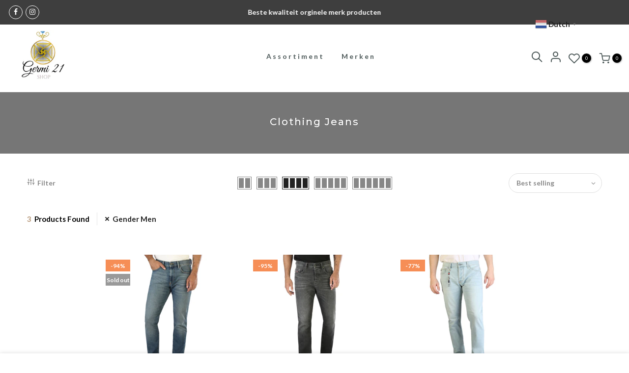

--- FILE ---
content_type: text/html; charset=utf-8
request_url: https://www.germi21.com/collections/collection-vendor-clothing-jeans/products/d-strukt_l32_00spw5_009ei_01-diesel-d-strukt-l32-009ei/?view=imgfalse
body_size: -316
content:
<div class="pr oh"><span class="tc nt_labels pa pe_none cw"><span class="onsale nt_label"><span>-94%</span></span><span class="nt_label out-of-stock">Sold out</span></span><a class="db" href="/collections/collection-vendor-clothing-jeans/products/d-strukt_l32_00spw5_009ei_01-diesel-d-strukt-l32-009ei">
<div class="pr_lazy_img main-img nt_img_ratio lazyload nt_bg_lz" data-id="58636095750486" data-bgset="//www.germi21.com/cdn/shop/files/7474e9cdb7710324e255bf17b4b8d0c1_1x1.jpg?v=1733435603" data-parent-fit="width" data-wiis data-ratio="1.0" data-sizes="auto" style="padding-top:100.0%;"></div>
</a><div class="hover_img pa pe_none t__0 l__0 r__0 b__0 op__0"><div class="pr_lazy_img back-img pa lazyload nt_bg_lz" data-id="58636096045398" data-bgset="//www.germi21.com/cdn/shop/files/ea6cdf4dda477445d5c4629e312ec2b3_1x1.jpg?v=1733435605" data-parent-fit="width" data-wiis data-ratio="1.0" data-sizes="auto" style="padding-top:100.0%"></div></div></div><div class="hover_button op__0 tc pa flex column ts__03"><div class="nt_add_w ts__03 ">
	<a href="/collections/collection-vendor-clothing-jeans/products/d-strukt_l32_00spw5_009ei_01-diesel-d-strukt-l32-009ei" data-no-instant data-id="9350679757142" class="wishlistadd cb chp ttip_nt tooltip_left" rel="nofollow"><span class="tt_txt">Toevoegen aan verlanglijst</span><i class="facl facl-heart-o"></i></a>
</div><a class="nt_add_qv js_add_qv dib ttip_nt tooltip_left" href="/collections/collection-vendor-clothing-jeans/products/d-strukt_l32_00spw5_009ei_01-diesel-d-strukt-l32-009ei" data-id="9350679757142" rel="nofollow" class="ttip_nt tooltip_left"><span class="tt_txt">Snel bekijken</span><i class="iccl iccl-eye"></i></a></div><div class="product-attr pa ts__03 cw op__0 tc"><p class="truncate mg__0 w__100">28</p></div><a href="/collections/collection-vendor-clothing-jeans/products/d-strukt_l32_00spw5_009ei_01-diesel-d-strukt-l32-009ei" class="pr_atc pa l__0 r__0 b__0 op__0 pe_none tc dib ttip_nt tooltip_left truncate read-more" rel="nofollow"><span class="tt_txt">Read more</span><i class="iccl iccl-info"></i><span>Read more</span></a>

--- FILE ---
content_type: text/html; charset=utf-8
request_url: https://www.germi21.com/collections/collection-vendor-clothing-jeans/products/d-viker_l32_a03336_09b42_02-diesel-d-viker-l32-09b42/?view=imgfalse
body_size: 148
content:
<div class="pr oh"><span class="tc nt_labels pa pe_none cw"><span class="onsale nt_label"><span>-95%</span></span></span><a class="db" href="/collections/collection-vendor-clothing-jeans/products/d-viker_l32_a03336_09b42_02-diesel-d-viker-l32-09b42">
<div class="pr_lazy_img main-img nt_img_ratio lazyload nt_bg_lz" data-id="53040563519830" data-bgset="//www.germi21.com/cdn/shop/files/b416e9b6ccad6afec5eeebd881ad5019_1x1.jpg?v=1704407535" data-parent-fit="width" data-wiis data-ratio="1.0" data-sizes="auto" style="padding-top:100.0%;"></div>
</a><div class="hover_img pa pe_none t__0 l__0 r__0 b__0 op__0"><div class="pr_lazy_img back-img pa lazyload nt_bg_lz" data-id="53040565125462" data-bgset="//www.germi21.com/cdn/shop/files/4577de541f1a6ab056792a8ce1821c93_1x1.jpg?v=1704407537" data-parent-fit="width" data-wiis data-ratio="1.0" data-sizes="auto" style="padding-top:100.0%"></div></div></div><div class="hover_button op__0 tc pa flex column ts__03"><div class="nt_add_w ts__03 ">
	<a href="/collections/collection-vendor-clothing-jeans/products/d-viker_l32_a03336_09b42_02-diesel-d-viker-l32-09b42" data-no-instant data-id="8669953491286" class="wishlistadd cb chp ttip_nt tooltip_left" rel="nofollow"><span class="tt_txt">Toevoegen aan verlanglijst</span><i class="facl facl-heart-o"></i></a>
</div><a class="nt_add_qv js_add_qv dib ttip_nt tooltip_left" href="/collections/collection-vendor-clothing-jeans/products/d-viker_l32_a03336_09b42_02-diesel-d-viker-l32-09b42" data-id="8669953491286" rel="nofollow" class="ttip_nt tooltip_left"><span class="tt_txt">Snel bekijken</span><i class="iccl iccl-eye"></i></a></div><div class="product-attr pa ts__03 cw op__0 tc"><p class="truncate mg__0 w__100">28, 29, 30, 31, 32, 33</p></div><a href="/collections/collection-vendor-clothing-jeans/products/d-viker_l32_a03336_09b42_02-diesel-d-viker-l32-09b42" data-id="8669953491286" class="pr_atc pa l__0 r__0 b__0 op__0 pe_none tc dib js__qs ttip_nt tooltip_left truncate" rel="nofollow"><span class="tt_txt">Snel winkelen</span><i class="iccl iccl-cart"></i><span>Snel winkelen</span></a>

--- FILE ---
content_type: text/html; charset=utf-8
request_url: https://www.germi21.com/collections/collection-vendor-clothing-jeans/products/p611_p614_j706-yes-zee-p611-p614/?view=imgfalse
body_size: 138
content:
<div class="pr oh"><span class="tc nt_labels pa pe_none cw"><span class="onsale nt_label"><span>-77%</span></span></span><a class="db" href="/collections/collection-vendor-clothing-jeans/products/p611_p614_j706-yes-zee-p611-p614">
<div class="pr_lazy_img main-img nt_img_ratio lazyload nt_bg_lz" data-id="52963558555990" data-bgset="//www.germi21.com/cdn/shop/files/b6e7367c9da309fe5031e3356ce5b4bf_1x1.jpg?v=1703877548" data-parent-fit="width" data-wiis data-ratio="1.0" data-sizes="auto" style="padding-top:100.0%;"></div>
</a><div class="hover_img pa pe_none t__0 l__0 r__0 b__0 op__0"><div class="pr_lazy_img back-img pa lazyload nt_bg_lz" data-id="52963558818134" data-bgset="//www.germi21.com/cdn/shop/files/7dbe37eddcc255b8e6434d0829026949_1x1.jpg?v=1703877551" data-parent-fit="width" data-wiis data-ratio="1.0" data-sizes="auto" style="padding-top:100.0%"></div></div></div><div class="hover_button op__0 tc pa flex column ts__03"><div class="nt_add_w ts__03 ">
	<a href="/collections/collection-vendor-clothing-jeans/products/p611_p614_j706-yes-zee-p611-p614" data-no-instant data-id="8664567415126" class="wishlistadd cb chp ttip_nt tooltip_left" rel="nofollow"><span class="tt_txt">Toevoegen aan verlanglijst</span><i class="facl facl-heart-o"></i></a>
</div><a class="nt_add_qv js_add_qv dib ttip_nt tooltip_left" href="/collections/collection-vendor-clothing-jeans/products/p611_p614_j706-yes-zee-p611-p614" data-id="8664567415126" rel="nofollow" class="ttip_nt tooltip_left"><span class="tt_txt">Snel bekijken</span><i class="iccl iccl-eye"></i></a></div><div class="product-attr pa ts__03 cw op__0 tc"><p class="truncate mg__0 w__100">29, 30</p></div><a href="/collections/collection-vendor-clothing-jeans/products/p611_p614_j706-yes-zee-p611-p614" data-id="8664567415126" class="pr_atc pa l__0 r__0 b__0 op__0 pe_none tc dib js__qs ttip_nt tooltip_left truncate" rel="nofollow"><span class="tt_txt">Snel winkelen</span><i class="iccl iccl-cart"></i><span>Snel winkelen</span></a>

--- FILE ---
content_type: text/html; charset=utf-8
request_url: https://www.germi21.com/collections/collection-vendor-clothing-jeans/products/d-strukt_l32_00spw5_009ei_01-diesel-d-strukt-l32-009ei/?view=swfalse
body_size: 181
content:
<span data-id="58636095750486" data-vid="49443701752150" data-bgset="//www.germi21.com/cdn/shop/files/7474e9cdb7710324e255bf17b4b8d0c1_1x1.jpg?v=1733435603

" data-pd="100.0" class="nt_swatch_on_bg swatch__list--item pr ttip_nt tooltip_top_right js__blue"><span class="tt_txt">blue</span><span class="swatch__value bg_color_blue lazyload"></span></span>

--- FILE ---
content_type: text/html; charset=utf-8
request_url: https://www.germi21.com/collections/collection-vendor-clothing-jeans/products/d-viker_l32_a03336_09b42_02-diesel-d-viker-l32-09b42/?view=swfalse
body_size: -443
content:
<span data-id="53040563519830" data-vid="47466738811222" data-bgset="//www.germi21.com/cdn/shop/files/b416e9b6ccad6afec5eeebd881ad5019_1x1.jpg?v=1704407535

" data-pd="100.0" class="nt_swatch_on_bg swatch__list--item pr ttip_nt tooltip_top_right js__black"><span class="tt_txt">black</span><span class="swatch__value bg_color_black lazyload"></span></span>

--- FILE ---
content_type: text/html; charset=utf-8
request_url: https://www.germi21.com/collections/collection-vendor-clothing-jeans/products/p611_p614_j706-yes-zee-p611-p614/?view=swfalse
body_size: 103
content:
<span data-id="52963558555990" data-vid="47445554626902" data-bgset="//www.germi21.com/cdn/shop/files/b6e7367c9da309fe5031e3356ce5b4bf_1x1.jpg?v=1703877548

" data-pd="100.0" class="nt_swatch_on_bg swatch__list--item pr ttip_nt tooltip_top_right js__blue"><span class="tt_txt">blue</span><span class="swatch__value bg_color_blue lazyload"></span></span>

--- FILE ---
content_type: text/html; charset=utf-8
request_url: https://www.germi21.com/collections/collection-vendor-clothing-jeans/gender_men/?section_id=nt_filter2
body_size: 476
content:
<div id="shopify-section-nt_filter2" class="shopify-section nt_ajaxFilter section_nt_filter"><div class="h3 mg__0 tu bgb cw visible-sm fs__16 pr">Filter<i class="close_pp pegk pe-7s-close fs__40 ml__5"></i></div>
  <div class="cat_shop_wrap">
  <div class="cat_fixcl-scroll">
  <div class="cat_fixcl-scroll-content css_ntbar">
  <div class="row wrap_filter"><div id="blockid_nt_filter2-0" class="col-12 col-md-3 widget blockid_title">
              <h5 class="widget-title">Zoeken</h5>
              <div class="loke_scroll mt__10">
                <input type="text" class="nt_cat_title" value="" placeholder="Product zoeken" data-url="https://www.germi21.com/collections/collection-vendor-clothing-jeans/gender_men/?q=filternt_title%3djs_q_title&sort_by=best-selling">
                <button type="button" class="button filter_title_btn dn">Filter</button>
              </div>
            </div><div id="blockid_nt_filter2-2"  class="col-12 col-md-3 widget blockid_variants count_vr_true">
              <h5 class="widget-title">Op maat</h5>
              <div class="loke_scroll">
                 <ul class="nt_filter_block nt_filter_styleck css_ntbar"><li><a href="https://www.germi21.com/collections/collection-vendor-clothing-jeans/gender_men/?q=filter_size%3d28&sort_by=best-selling">28<span class="count_vr_filter">(2)</span></a></li><li><a href="https://www.germi21.com/collections/collection-vendor-clothing-jeans/gender_men/?q=filter_size%3d29&sort_by=best-selling">29<span class="count_vr_filter">(2)</span></a></li><li><a href="https://www.germi21.com/collections/collection-vendor-clothing-jeans/gender_men/?q=filter_size%3d30&sort_by=best-selling">30<span class="count_vr_filter">(2)</span></a></li><li><a href="https://www.germi21.com/collections/collection-vendor-clothing-jeans/gender_men/?q=filter_size%3d31&sort_by=best-selling">31<span class="count_vr_filter">(1)</span></a></li><li><a href="https://www.germi21.com/collections/collection-vendor-clothing-jeans/gender_men/?q=filter_size%3d32&sort_by=best-selling">32<span class="count_vr_filter">(1)</span></a></li><li><a href="https://www.germi21.com/collections/collection-vendor-clothing-jeans/gender_men/?q=filter_size%3d33&sort_by=best-selling">33<span class="count_vr_filter">(1)</span></a></li></ul>
              </div>
            </div><div id="blockid_nt_filter2-4"  class="col-12 col-md-3 widget blockid_vendor count_vr_true">
              <h5 class="widget-title">Merk</h5>
              <div class="loke_scroll">
                 <ul class="nt_filter_block nt_filter_styleck css_ntbar"><li><a href="https://www.germi21.com/collections/collection-vendor-clothing-jeans/gender_men/?q=filter_vendor%3ddiesel&sort_by=best-selling">Diesel<span class="count_vr_filter">(2)</span></a></li><li><a href="https://www.germi21.com/collections/collection-vendor-clothing-jeans/gender_men/?q=filter_vendor%3dyes+zee&sort_by=best-selling">Yes Zee<span class="count_vr_filter">(1)</span></a></li></ul>
              </div>
            </div><div id="blockid_a1e16b36-10b4-4a1f-85a9-24c82cb1a85b"  class="col-12 col-md-3 widget blockid_type count_vr_true">
              <h5 class="widget-title">Kledingstuk</h5>
              <div class="loke_scroll">
                 <ul class="nt_filter_block nt_filter_styleck css_ntbar"><li><a href="https://www.germi21.com/collections/collection-vendor-clothing-jeans/gender_men/?q=filter_type%3dclothing+jeans&sort_by=best-selling">Clothing Jeans<span class="count_vr_filter">(3)</span></a></li></ul>
              </div>
            </div><div id="blockid_nt_filter2-3"  class="col-12 col-md-3 widget blockid_color count_vr_true">
              <h5 class="widget-title">By Color</h5>
              <div class="loke_scroll">
                 <ul class="nt_filter_block nt_filter_color css_ntbar"><li><a href="https://www.germi21.com/collections/collection-vendor-clothing-jeans/gender_men/?q=filter_color%3dblack&sort_by=best-selling"><div class="filter-swatch"><span class="bg_color_black lazyload"></span></div> black<span class="count_vr_filter">(1)</span></a></li><li><a href="https://www.germi21.com/collections/collection-vendor-clothing-jeans/gender_men/?q=filter_color%3dblue&sort_by=best-selling"><div class="filter-swatch"><span class="bg_color_blue lazyload"></span></div> blue<span class="count_vr_filter">(2)</span></a></li></ul>
              </div>
            </div><div id="blockid_nt_filter2-5" class="col-12 col-md-3 widget blockid_available count_vr_false">
              <h5 class="widget-title">Product status</h5>
              <div class="loke_scroll pr dib">
                 <input type="checkbox" id="nt_cat_available1" class="nt_cat_available css_agree_ck">
                 <label for="nt_cat_available1" class="cd">In voorraad<span class="count_vr_filter">(2)</span></label><svg class="dn scl_selected"><use xlink:href="#scl_selected"></use></svg>
              </div>
            </div><style>.cat_filter {opacity: 1;pointer-events: auto}.type_toolbar_filter{display: block}</style><!--split--><div class="hide dn" data-js-getpagination>no_page</div><!--split-->
   <div class="hide dn" data-js-getnumber><span class="cp">6</span> Products Found</div></div>
  </div>
  </div>
  </div></div>

--- FILE ---
content_type: text/javascript
request_url: https://www.germi21.com/cdn/shop/t/8/assets/seedgrow-whatsapp-frontend.js?v=148854427843000509261674426548
body_size: 1609
content:
(()=>{"use strict";(()=>{function t(t,e,o){return e in t?Object.defineProperty(t,e,{value:o,enumerable:!0,configurable:!0,writable:!0}):t[e]=o,t}function e(t,e){var o=Object.keys(t);if(Object.getOwnPropertySymbols){var n=Object.getOwnPropertySymbols(t);e&&(n=n.filter((function(e){return Object.getOwnPropertyDescriptor(t,e).enumerable}))),o.push.apply(o,n)}return o}function o(o){for(var n=1;n<arguments.length;n++){var i=null!=arguments[n]?arguments[n]:{};n%2?e(Object(i),!0).forEach((function(e){t(o,e,i[e])})):Object.getOwnPropertyDescriptors?Object.defineProperties(o,Object.getOwnPropertyDescriptors(i)):e(Object(i)).forEach((function(t){Object.defineProperty(o,t,Object.getOwnPropertyDescriptor(i,t))}))}return o}var n=window.seedgrow_whatsapp_data,i=".wa__btn_w_img .wa__cs_img_wrap { display: block; } .nta_wa_button .nta-wa-gdpr { color: #6d6d6d; }";if("by-moleton.myshopify.com"===window.Shopify.shop&&(i+=".wa__stt_online .wa__cs_info .wa__cs_status {display: none;}"),"takeanalytics.myshopify.com"===window.Shopify.shop&&(i+=".wa__btn_popup, .wa__popup_chat_box {z-index: 0;}"),"wig-store-hair-and-beauty-canada.myshopify.com"===window.Shopify.shop&&"APR 2022 - with loox || OPT - AUG 10, 2022"===window.Shopify.theme.name&&(i+=".nta-woo-products-button{display: inline-block !important;vertical-align: -40px;margin-left: 15px;margin-top: 0 !important;}"),"85pluscoffees.myshopify.com"===window.Shopify.shop){var a=document.querySelectorAll(".shopify-payment-button__button")[0].offsetWidth;i+=".wa__btn_w_icon:nth-of-type(1){margin-top:0;}.wa__button{width:".concat(a,"px;min-height:48px;}.wa__btn_w_icon .wa__btn_icon img{height: 30px;width:35px;}.wa__button_text_only .wa__btn_txt, .wa__r_button.wa__btn_w_img.wa__button_text_only .wa__btn_txt, .wa__sq_button.wa__btn_w_img.wa__button_text_only .wa__btn_txt{padding-bottom: 16px;padding-top: 16px;}.shopify-payment-button__button--hidden{display:none;}")}var l=document.head||document.getElementsByTagName("head")[0],s=document.createElement("style");l.appendChild(s),s.type="text/css",s.styleSheet?s.styleSheet.cssText=i:s.appendChild(document.createTextNode(i));var p=function(t){return"OFF"===t||"accept"==function(t){for(var e=t+"=",o=document.cookie.split(";"),n=0;n<o.length;n++){for(var i=o[n];" "==i.charAt(0);)i=i.substring(1);if(0==i.indexOf(e))return i.substring(e.length,i.length)}return""}("nta-wa-gdpr")?"":"1"},r=function(t){var e=window.Shopify.locale;return"zh-TW"===e&&(e="zh"),!!("en"!==e&&n.translations.enabled&&!0===n.translations.enabled&&n.translations[e]&&n.translations[e][t])},c=function(t){var e=window.Shopify.locale;return"zh-TW"===e&&(e="zh"),n.translations[e][t]},d=function(t){return t.replaceAll(/\'/gi,"’")};document.addEventListener("DOMContentLoaded",(function(){var t=window.Shopify.locale;if(n=window.seedgrow_whatsapp_data,"zh-TW"===t&&(t="zh"),window.seedgrow_widget_setting?n.options.styles=window.seedgrow_widget_setting:n.options.styles={gdprContent:"Please accept our privacy policy first to start a conversation.",isShowGDPR:"OFF"},n.accounts){var e=[];n.accounts.forEach((function(t,o){t.showButton&&e.push(t)}));var i,a=window.location.pathname;if(e.length>0&&"ON"===n.buttonInfo.display.showOnProductPage)if("andreas-tsantes7.myshopify.com"===window.Shopify.shop){if("/"===a||a==="/".concat(t)||a==="/".concat(t,"/"))if((0===(i=document.querySelectorAll("form[action='/cart/add']")).length||"en"!==t&&"USP Version - Loop 11/12/2021"===window.Shopify.theme.name)&&(i=document.querySelectorAll("form[action='/".concat(t,"/cart/add']"))),i.length>0){var l=n.buttonInfo.styles;l.label=!1===r("buttonLabel")?d(l.label):d(c("buttonLabel")),n.options.styles.gdprContent=d(n.options.styles.gdprContent),"btnLabel"in n.options.styles&&(n.options.styles.btnLabel=d(n.options.styles.btnLabel)),"description"in n.options.styles&&(n.options.styles.description=d(n.options.styles.description)),"responseText"in n.options.styles&&(n.options.styles.responseText=d(n.options.styles.responseText)),"title"in n.options.styles&&(n.options.styles.title=d(n.options.styles.title)),e.forEach((function(t,e){if(t.accountName=t.accountName.replaceAll(/\'/gi,"’"),t.dayOffsText=t.dayOffsText.replaceAll(/\'/gi,"’"),!0===r(t.accountId)){var o=c(t.accountId);o=(o=(o=o.replaceAll(/\[sgwa_page_title\]/gi,"[njwa_page_title]")).replaceAll(/\[sgwa_page_url\]/gi,"[njwa_page_url]")).replaceAll(/\'/gi,"%27"),t.predefinedText=o}t.predefinedText=t.predefinedText.replaceAll(/\'/gi,"’"),t.willBeBackText=t.willBeBackText.replaceAll(/\'/gi,"’"),t.title=t.title.replaceAll(/\'/gi,"’");var a={name:t.accountName,info:t,styles:l,avatar:t.avatar,options:n.options,gdprStatus:p(n.options.styles.isShowGDPR),defaultAvatar:n.defaultAvatarUrl},s=document.createElement("div");if(s.className="nta-woo-products-button",(0===e||e>0&&"OFF"===t.isAlwaysAvailable)&&("85pluscoffees.myshopify.com"!==window.Shopify.shop?s.style.marginTop="20px":s.style.marginLeft="5px"),s.innerHTML='<div class="nta_wa_button" data-id=\''.concat(t.accountId,"' data-info='").concat(JSON.stringify(a),"'></div>"),1===i.length)"wig-store-hair-and-beauty-canada.myshopify.com"===window.Shopify.shop&&"APR 2022 - with loox || OPT - AUG 10, 2022"===window.Shopify.theme.name?(i=document.querySelectorAll(".product-form__controls-group"))[1].appendChild(s):"wig-store-hair-and-beauty-canada.myshopify.com"===window.Shopify.shop&&"APR 2022 - with loox || OPT - AUG 22, 2022  "===window.Shopify.theme.name?(i=document.querySelectorAll(".product__price"))[0].appendChild(s):i[0].appendChild(s);else{var d=window.Shopify.theme.id,y=window.Shopify.theme.name;125958717638===d||130860744948===d||"Avone-install-me-shopify2.0"===y||"Avone-install-with-growave"===y||"USP Version - Loop 11/12/2021"===y||"Upload me shella theme 5.0.2"===y||"Funiter home 5"===y||"Funiter JJ[speed3]"===y||"SOBIA HASSAN"===y||"Mondello1962 - nuova identity"===y||"bratariax.myshopify.com"===window.Shopify.shop||"zynaheng.myshopify.com"===window.Shopify.shop&&"ELLA420 (USF - custom filter)"===y?i[0].appendChild(s):"Ella-5.1.0-sections-ready"===y?(i=document.querySelectorAll("#add-to-cart-form"))[0].appendChild(s):"Live site"===y&&"beautybyjabees.myshopify.com"===window.Shopify.shop?(i=document.querySelectorAll("#e-1649303206740"))[0].appendChild(s):i[1].appendChild(s)}})),document.querySelectorAll(".nta_wa_button").forEach((function(t){if(!t._isWaButton){var e=JSON.parse(t.getAttribute("data-info"));njtWhatsApp.createButton(t,o(o({},e),{},{timezone:n.timezone,i18n:{offline:"Offline",online:"Online"},urlSettings:n.urlSettings}))}}))}}else if(0===a.indexOf("/products")||0===a.indexOf("/collections")&&a.indexOf("/products/")>10||0===a.indexOf("/".concat(t,"/products"))||0===a.indexOf("/".concat(t,"/collections"))&&a.indexOf("/products/")>10)if((0===(i=document.querySelectorAll("form[action='/cart/add']")).length||"en"!==t&&"USP Version - Loop 11/12/2021"===window.Shopify.theme.name)&&(i=document.querySelectorAll("form[action='/".concat(t,"/cart/add']"))),i.length>0){var s=n.buttonInfo.styles;s.label=!1===r("buttonLabel")?d(s.label):d(c("buttonLabel")),n.options.styles.gdprContent=d(n.options.styles.gdprContent),"btnLabel"in n.options.styles&&(n.options.styles.btnLabel=d(n.options.styles.btnLabel)),"description"in n.options.styles&&(n.options.styles.description=d(n.options.styles.description)),"responseText"in n.options.styles&&(n.options.styles.responseText=d(n.options.styles.responseText)),"title"in n.options.styles&&(n.options.styles.title=d(n.options.styles.title)),e.forEach((function(t,e){if(t.accountName=t.accountName.replaceAll(/\'/gi,"’"),t.dayOffsText=t.dayOffsText.replaceAll(/\'/gi,"’"),!0===r(t.accountId)){var o=c(t.accountId);o=(o=(o=o.replaceAll(/\[sgwa_page_title\]/gi,"[njwa_page_title]")).replaceAll(/\[sgwa_page_url\]/gi,"[njwa_page_url]")).replaceAll(/\'/gi,"%27"),t.predefinedText=o}t.predefinedText=t.predefinedText.replaceAll(/\'/gi,"’"),t.willBeBackText=t.willBeBackText.replaceAll(/\'/gi,"’"),t.title=t.title.replaceAll(/\'/gi,"’");var a={name:t.accountName,info:t,styles:s,avatar:t.avatar,options:n.options,gdprStatus:p(n.options.styles.isShowGDPR),defaultAvatar:n.defaultAvatarUrl},l=document.createElement("div");if(l.className="nta-woo-products-button",(0===e||e>0&&"OFF"===t.isAlwaysAvailable)&&("85pluscoffees.myshopify.com"!==window.Shopify.shop&&"suvidhaonline.myshopify.com"!==window.Shopify.shop?l.style.marginTop="20px":l.style.marginLeft="5px"),l.innerHTML='<div class="nta_wa_button" data-id=\''.concat(t.accountId,"' data-info='").concat(JSON.stringify(a),"'></div>"),1===i.length)"wig-store-hair-and-beauty-canada.myshopify.com"===window.Shopify.shop&&"APR 2022 - with loox || OPT - AUG 10, 2022"===window.Shopify.theme.name?(i=document.querySelectorAll(".product-form__controls-group"))[1].appendChild(l):"wig-store-hair-and-beauty-canada.myshopify.com"===window.Shopify.shop&&"APR 2022 - with loox || OPT - AUG 22, 2022  "===window.Shopify.theme.name?(i=document.querySelectorAll(".product__price"))[0].appendChild(l):"suvidhaonline.myshopify.com"===window.Shopify.shop?(i=document.querySelectorAll(".variations_button"))[0].prepend(l):i[0].appendChild(l);else{var d=window.Shopify.theme.id,y=window.Shopify.theme.name;125958717638===d||130860744948===d||"Avone-install-me-shopify2.0"===y||"Avone-install-with-growave"===y||"USP Version - Loop 11/12/2021"===y||"Upload me shella theme 5.0.2"===y||"Funiter home 5"===y||"Funiter JJ[speed3]"===y||"SOBIA HASSAN"===y||"Mondello1962 - nuova identity"===y||"bratariax.myshopify.com"===window.Shopify.shop||"zynaheng.myshopify.com"===window.Shopify.shop?i[0].appendChild(l):"Ella-5.1.0-sections-ready"===y||"Ella-5.0.4-sections-ready"===y?(i=document.querySelectorAll("#add-to-cart-form"))[0].appendChild(l):"unitec-usa-2152.myshopify.com"===window.Shopify.shop?(i=document.querySelectorAll("#c-1672679382329"))[0].appendChild(l):"Live site"===y&&"beautybyjabees.myshopify.com"===window.Shopify.shop?(i=document.querySelectorAll("#e-1649303206740"))[0].appendChild(l):i[1].appendChild(l)}})),document.querySelectorAll(".nta_wa_button").forEach((function(t){if(!t._isWaButton){var e=JSON.parse(t.getAttribute("data-info"));njtWhatsApp.createButton(t,o(o({},e),{},{timezone:n.timezone,i18n:{offline:"Offline",online:"Online"},urlSettings:n.urlSettings}))}}))}}}))})()})();